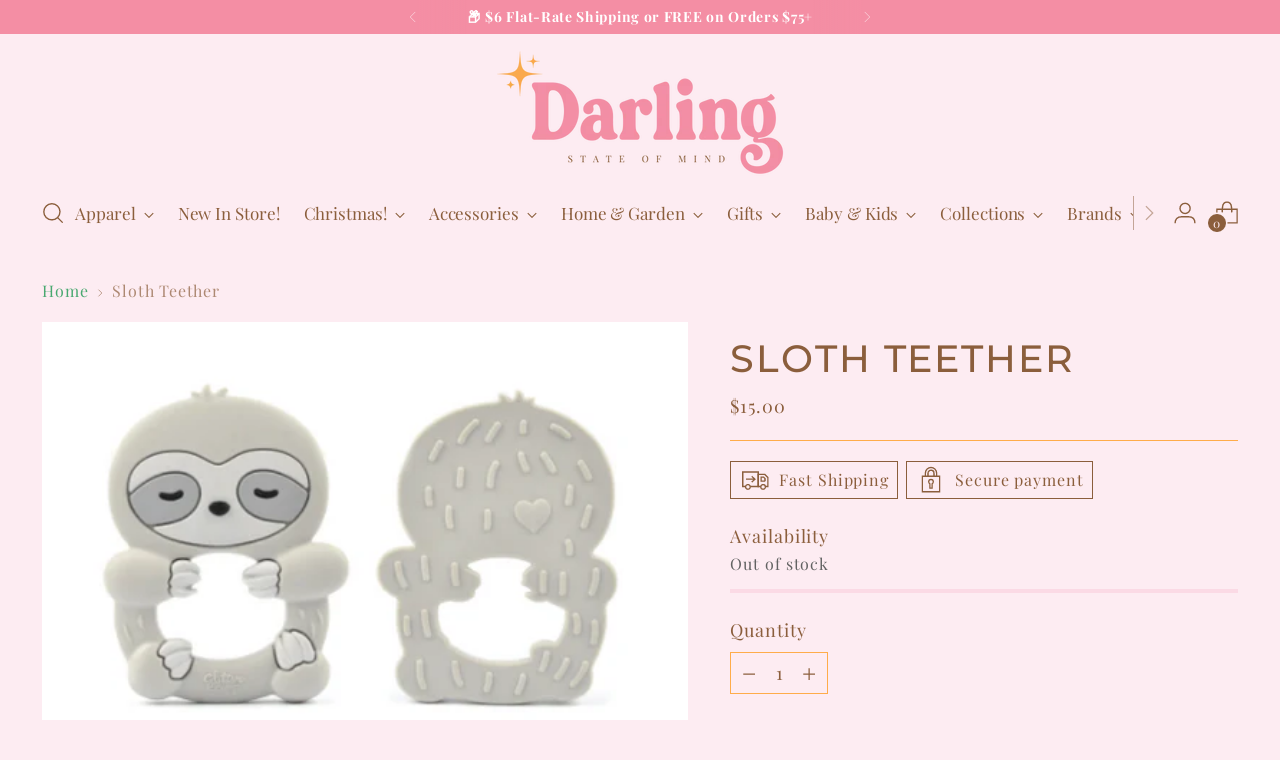

--- FILE ---
content_type: text/javascript; charset=utf-8
request_url: https://darlingstateofmind.com/products/sloth-teether.js
body_size: 294
content:
{"id":6699717197981,"title":"Sloth Teether","handle":"sloth-teether","description":"Perfect for little hands and mouths, and textured on both sides to provide maximum relief for your little one's sore teething gums. Our bright and playful designs and colours are sure to engage your baby while providing much needed relief during the tough teething period.\u003cbr\u003e \nMade from 100% food grade silicone, our products are free from harmful chemicals! \u003cbr\u003e \nColors may vary on different viewing devices ","published_at":"2021-05-07T18:57:03-04:00","created_at":"2021-05-07T18:57:03-04:00","vendor":"Glitter \u0026 Spice","type":"Baby","tags":["Baby","Teether"],"price":1500,"price_min":1500,"price_max":1500,"available":false,"price_varies":false,"compare_at_price":0,"compare_at_price_min":0,"compare_at_price_max":0,"compare_at_price_varies":false,"variants":[{"id":39871477940381,"title":"Default Title","option1":"Default Title","option2":null,"option3":null,"sku":"545829","requires_shipping":true,"taxable":true,"featured_image":null,"available":false,"name":"Sloth Teether","public_title":null,"options":["Default Title"],"price":1500,"weight":0,"compare_at_price":0,"inventory_management":"shopify","barcode":"120531","requires_selling_plan":false,"selling_plan_allocations":[]}],"images":["\/\/cdn.shopify.com\/s\/files\/1\/0556\/6323\/1133\/products\/Sloth_Teether.png?v=1620428224"],"featured_image":"\/\/cdn.shopify.com\/s\/files\/1\/0556\/6323\/1133\/products\/Sloth_Teether.png?v=1620428224","options":[{"name":"Title","position":1,"values":["Default Title"]}],"url":"\/products\/sloth-teether","media":[{"alt":null,"id":21102315602077,"position":1,"preview_image":{"aspect_ratio":1.253,"height":363,"width":455,"src":"https:\/\/cdn.shopify.com\/s\/files\/1\/0556\/6323\/1133\/products\/Sloth_Teether.png?v=1620428224"},"aspect_ratio":1.253,"height":363,"media_type":"image","src":"https:\/\/cdn.shopify.com\/s\/files\/1\/0556\/6323\/1133\/products\/Sloth_Teether.png?v=1620428224","width":455}],"requires_selling_plan":false,"selling_plan_groups":[]}